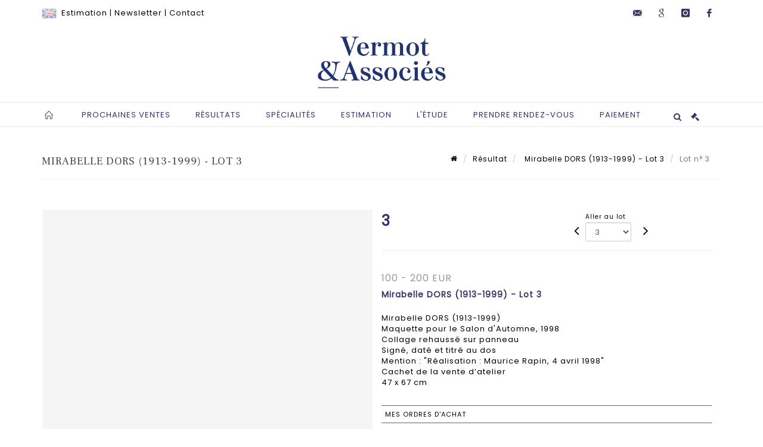

--- FILE ---
content_type: text/html;charset=UTF-8
request_url: https://www.vermotetassocies.com/lot/138157/21476386-mirabelle-dors-19131999-maquet
body_size: 83253
content:
<!doctype html>
<html lang="fr" class="no-js">
<head>
    <meta http-equiv="Content-Type" content="text/html; charset=UTF-8">
    <meta http-equiv="X-UA-Compatible" content="IE=edge,chrome=1">
    <title> Mirabelle DORS (1913-1999) - Lot 3 </title>
    
    
        



    

     
         
         <meta property="og:title" content="Mirabelle DORS (1913-1999) - Lot 3">
     
    
        <meta name="description" content="Toutes les informations sur le lot Mirabelle DORS (1913-1999)
Maquette pour... - Lot 3 - Vermot et Associés"/>
		<meta property="og:description" content="Toutes les informations sur le lot Mirabelle DORS (1913-1999)
Maquette pour... - Lot 3 - Vermot et Associés">
    
	
		<meta name="keywords" content="">
	




<meta name="language" content="fr">


<!-- HREF LANG -->


	
		<link rel="alternate" hreflang="en"
			  href="https://www.vermotetassocies.com/en/lot/138157/21476386-mirabelle-dors-19131999-maquet" />

	
		<link rel="canonical" href="https://www.vermotetassocies.com/lot/138157/21476386-mirabelle-dors-19131999-maquet" />
	
		<link rel="alternate" hreflang="fr"
			  href="https://www.vermotetassocies.com/lot/138157/21476386-mirabelle-dors-19131999-maquet" />




<meta name="viewport" content="width=device-width, initial-scale=1, maximum-scale=1"/>
<meta name="author" content="Vermot et Associ&eacute;s">
<meta name="identifier-url" content="">
<meta name="layout" content="main"/>
<meta property="og:site_name" content="Vermot et Associ&eacute;s">
<meta property="og:locale" content="fr">
<meta property="og:url" content="https://www.vermotetassocies.com/lot/138157/21476386-mirabelle-dors-19131999-maquet"/>
<meta property="og:image" content="https://medias-static-sitescp.zonesecure.org/sitegenerique/351/logos/logo20201215142847 (2)20250220175955.png"/>
<link rel="shortcut icon" href="https://medias-static-sitescp.zonesecure.org/sitegenerique/351/logos/favicon20201215142847.ico" type="image/x-icon">
<link rel="icon" href="https://medias-static-sitescp.zonesecure.org/sitegenerique/351/logos/favicon20201215142847.ico" />

<!-- GoogleFonts    ============================================= -->
<link href="https://fonts.googleapis.com/css?family=Poppins:" rel="stylesheet"><link href="https://fonts.googleapis.com/css?family=Frank+Ruhl+Libre:" rel="stylesheet">
<!-- Stylesheets    ============================================= -->

<link rel="stylesheet" href="/assets/bootstrap-2702cc3efe0973add8272e0853ab03a3.css"/>
<link rel="stylesheet" href="/assets/font-awesome/css/font-awesome.min-84f0e98c247f3592f710ccde278d799c.css"/>
<link rel="stylesheet" href="/assets/style-6f91c0476104ee16f6fea9387a0decc9.css"/>
<link rel="stylesheet" href="/assets/font-icons-2145a7dee7ed7e44ae2f1897272842b8.css"/>
<link rel="stylesheet" href="/assets/icomoon-36189714d365d3d2ad41c87302fc4927.css"/>
<link rel="stylesheet" href="/assets/animate-ca9c031f7663c9e52b815d368f541c0e.css"/>
<link rel="stylesheet" href="/assets/magnific-popup-bd76b2742b05e58017f0fe452a612c2c.css"/>
<link rel="stylesheet" href="/assets/responsive-8fa874eb92fb7932dfb539001ee06bdd.css"/>


<!-- REVOLUTION SLIDER	============================================= -->
<link rel="stylesheet" href="https://cdn.drouot.com/assets?name=revolution_slider/css/layers.css">
<link rel="stylesheet" href="https://cdn.drouot.com/assets?name=revolution_slider/css/settings.css">
<link rel="stylesheet" href="https://cdn.drouot.com/assets?name=revolution_slider/css/navigation.css">


<link rel="stylesheet" href="/assets/jquery_toast/jquery.toast-45c7a0d117e54c9e9a29b32ba06784a8.css"/>
<link rel="stylesheet" href="/assets/cp-088cf35f8f3474c63d77b7860a79b0ee.css"/>
<script type="text/javascript" src="https://cdn.drouot.com/assets?name=cpg/jquery-743584baf8fc09dcd82ba03b2c8d990e.js"></script>

<!--[if lt IE 9]>
    <script src="http://css3-mediaqueries-js.googlecode.com/svn/trunk/css3-mediaqueries.js"></script>
<![endif]-->

<!-- CAROUSEL	============================================= -->
<script type="text/javascript" src="/assets/include/carousel-plugin/owl.carousel.min-58f126a356f7a1eb5ef4de741979f957.js" ></script>

<style type="text/css">
.openseadragon { background-color: #ffffff; border: 1px solid #ffffff; color: #333333; height: 600px; width: 400px; }
/* ******************************** GENERAL OPTIONS ******************************** */
.cpgen-container{
width:100%;margin-left:auto;margin-right:auto;padding-left : 0px ; padding-top : 0px ;padding-right : 0px ; padding-bottom : 0px ;}

/* ******************************** TYPOGRAPHY ******************************** */

    /*  BODY ============== */
    body {color : #000000;text-transform: none;font-family: Poppins, Arial, Helvetica, sans-serif ;/*font-style : ;font-weight : ;*/font-size : 13px;letter-spacing : 1px;}
    body a:link {color : #000000;}
    body a:visited {color : #000000;}
    body a:hover {color : #333366;}

    /*  NAV ============== */
    nav {color : #333366;text-transform: uppercase;font-family: Poppins, Georgia, serif ;/*font-style : ;font-weight : ;*/font-size : 13px;letter-spacing : 1px;}
    nav a:link {color : #333366;}
    nav a:visited {color : #333366;}
    nav a:hover {color : #333366;}

    /*  FOOTER ============== */
    footer {color : #ffffff;text-transform: none;font-family: Poppins, Arial, Helvetica, sans-serif ;/*font-style : ;font-weight : ;*/font-size : 13px;letter-spacing : 1px;}
    footer a:link {color : #ffffff;}
    footer a:visited {color : #ffffff;}
    footer a:hover {color : #ffffff;}

    /*  H1 ============== */
    h1 {color : #333366;text-transform: none;font-family: Frank Ruhl Libre, Arial, Helvetica, sans-serif ;/*font-style : ;font-weight : ;*/font-size : 24px;letter-spacing : 1px;}
    h1 a:link {color : #333366;}
    h1 a:visited {color : #333366;}
    h1 a:hover {color : #000000;}

    /*  H2 ============== */
    h2 {color : #333366;text-transform: uppercase;font-family: Frank Ruhl Libre, Arial, Helvetica, sans-serif ;/*font-style : ;font-weight : ;*/font-size : 16px;letter-spacing : 1px;}
    h2 a:link {color : #333366;}
    h2 a:visited {color : #333366;}
    h2 a:hover {color : #000000;}

    /*  H3 ============== */
    h3 {color : #333366;text-transform: uppercase;font-family: Frank Ruhl Libre, Arial, Helvetica, sans-serif ;/*font-style : ;font-weight : ;*/font-size : 14px;letter-spacing : 1px;}
    h3 a:link {color : #333366;}
    h3 a:visited {color : #333366;}
    h3 a:hover {color : #000000;}

    /*  H4 ============== */
    h4 {color : #333366;text-transform: uppercase;font-family: Frank Ruhl Libre, Arial, Helvetica, sans-serif ;/*font-style : ;font-weight : ;*/font-size : 13px;letter-spacing : 1px;}
    h4 a:link {color : #333366;}
    h4 a:visited {color : #333366;}
    h4 a:hover {color : #000000;}

    /*  H5 ============== */
    h5 {color : #333366;text-transform: uppercase;font-family: Poppins, Arial, Helvetica, sans-serif ;/*font-style : ;font-weight : ;*/font-size : 12px;letter-spacing : 1px;}
    h5 a:link {color : #333366;}
    h5 a:visited {color : #333366;}
    h5 a:hover {color : #000000;}

    /*  H6 ============== */
    h6 {color : #333366;text-transform: none;font-family: Poppins, Arial, Helvetica, sans-serif ;/*font-style : ;font-weight : ;*/font-size : 12px;letter-spacing : 1px;}
    h6 a:link {color : #333366;}
    h6 a:visited {color : #333366;}
    h6 a:hover {color : #000000;}


/* ******************************** LOGO ******************************** */
#cpgenlogo{margin-left : 0px ;margin-top : 0px ;margin-right : 0px ;margin-bottom : 0px ; float: left;}

/* ******************************** HEADER ******************************** */

.cpgen-header {padding-left : 0px ;padding-top : 0px ;
padding-right : 0px ;padding-bottom : 0px ;margin-left : 0px ;margin-top : 0px ;margin-right : 0px ;margin-bottom : 0px ;background-color : #ffffff ;border-top: 0px solid #000000;border-bottom: 0px solid #000000;}


/* ******************************** MENU ******************************** */
#cpgen-menu {background-color : #ffffff;}
#header.sticky-header #primary-menu ul li {padding-left : 0px ;padding-top : 0px ;padding-right : 0px ;padding-bottom : 0px;}
#cpgen-menu li:hover{background:#ffffff;}
#primary-menu {font-weight: normal !important;background-color : #ffffff;float:left;}
#header.sticky-header:not(.static-sticky) #primary-menu > ul > li > a {line-height:40px;}
#header.sticky-header #header-wrap{height: 40px;background-color : #333366;color : #ffffff ;}
#header.sticky-header #header-wrap img{max-height:40px;}
#primary-menu , #primary-menu.style-2 {height: 40px;}
#primary-menu.style-2 > div > ul > li > a{height: 40px;}
.device-sm #header.sticky-style-2 #header-wrap, .device-xs #header.sticky-style-2 #header-wrap, .device-xxs #header.sticky-style-2 #header-wrap{background-color : #ffffff;}
#header.sticky-style-2 #header-wrap, #header.sticky-style-3 #header-wrap, #primary-menu.style-2 > div > ul > li > a {height:40px;line-height:40px}
#primary-menu.style-2 ul ul, #primary-menu.style-2 ul li .mega-menu-content{top:40px}

#primary-menu-trigger {background-color:#ffffff !important;}
#primary-menu-trigger .icon-reorder{color:#333366 !important;}
#header.transparent-header.full-header #primary-menu > ul { border-right-color: rgba(0,0,0,0.1); }
#primary-menu ul {list-style: none;	height:40px;	margin: 0;}
#primary-menu > ul {float: left; }
#primary-menu ul li.mega-menu { position: inherit; }
#primary-menu ul li:first-child { margin-left: 0; }
#primary-menu ul li a {padding-left : 20px ;padding-top : 3px ;padding-right : 20px;padding-bottom : 3px ; height: 40px;line-height: 40px;}
#primary-menu ul li .mega-menu-content {background-color: #ffffff;	border-top: 2px solid #ffffff;}
#primary-menu ul ul{background-color: #ffffff; width:250px;display: none;}
#primary-menu ul ul a {	color: #333366 !important;}
#primary-menu ul ul li:hover > a {background-color: #ffffff !important;color: #000000!important;}
#primary-menu .dropdown hr{color : #000000;}
#primary-menu .container #top-search form input{color: #000000!important;}
#primary-menu .container #top-search form input::placeholder {color:#000000!important;}

/* ******************************** BACKGROUND ******************************** */
body{background-color:#ffffff;background-image: ;background-repeat: ;}


/* ******************************** FOOTER ******************************** */
#footer{padding-left : 0px ;padding-top : 40px ;padding-right : 0px ;padding-bottom : 30px ;margin-left : 0px ;margin-top : 0px ;margin-right : 0px ;margin-bottom : 0px ;border-top: 2px solid #333366;border-bottom: 0px solid #000000 ;background : #333366;color : #ffffff ; }
#footer a{#ffffff ;}



/* ******************************** SOCIAL ******************************** */
.cpgen-header .cpgen-social {font-size:;color:;}
.cpgen-footer .cpgen-social {font-size:;color:;}

#primary-menu ul li .mega-menu-content  {width: 100% !important; }
</style>
<link rel="stylesheet" href="https://medias-static-sitescp.zonesecure.org/sitegenerique/351/css/cssFile20251204121856.css" type="text/css" />

<script type="text/javascript" src="https://cdn.drouot.com/assets?name=cpg/cookiechoices-abc20e1381d834f5f6bf5378262b9b5c.js"></script>
<script>
    window.dataLayer = window.dataLayer || [];
    function gtag(){dataLayer.push(arguments);}

    gtag('consent', 'default', {
        'ad_storage': 'denied',
        'ad_user_data': 'denied',
        'ad_personalization': 'denied',
        'analytics_storage': 'denied'
    });
</script>

    <!-- Google tag (gtag.js) -->
        <script async src="https://www.googletagmanager.com/gtag/js?id=G-SPTKGFSMBW"></script>
        <script>
            if (!isTrackingActivated()) {
                window['ga-disable-G-SPTKGFSMBW'] = true;
            } else {
                gtag('js', new Date());
                gtag('config', 'G-SPTKGFSMBW');
                updateGtagConsent('granted');
            }
        </script>
    <!-- End Google tag (gtag.js) -->




    <link rel="stylesheet" href="https://cdnjs.cloudflare.com/ajax/libs/font-awesome/6.5.0/css/all.min.css">


    
    <script src="https://cdn.jsdelivr.net/npm/vanilla-lazyload@17.1.2/dist/lazyload.min.js"></script>

</head>
<body class="fr">



<div class="cpgen-container">
    
    <div class="cpgen-header">
        
            <div id="top-bar">
    <div class="container clearfix">
        <div class="col_half nobottommargin flags">
            <div class="top-links">
                
    
        <a href="/en/lot/138157/21476386-mirabelle-dors-19131999-maquet" class="languegb">
            <img src="/assets/flags/gb-91583bd9501e5849846045852a312edf.png" />
        </a>
    

    


                 <a href="/estimation-en-ligne" target="_self">Estimation</a> | <a href="/newsletter" target="_self">Newsletter</a> | <a href="/presentation" target="_self">Contact</a>
            </div>
        </div>

        <div class="col_half fright  nobottommargin social">
            <div id="top-social">
                <ul>
    

    

        
            <li><a href="mailto:info@vermotetassocies.com"
                   class="si-email3"><span class="ts-icon"><i class="icon-email3"></i>

                </span><span class="ts-text">info@vermotetassocies.com</span></a>
            </li>
    

    

    

        

            <li><a target="_blank"
                   href="https://business.google.com/dashboard/l/00246277313368498871"
                   class="si-google"><span class="ts-icon"><i class="icon-google"></i>
                </span><span class="ts-text">google</span></a></li>

        
    

    

        

            <li><a target="_blank"
                   href="https://www.instagram.com/vermot_et_associes/"
                   class="si-instagram"><span class="ts-icon"><i class="icon-instagram"></i>
                </span><span class="ts-text">instagram</span></a></li>

        
    

    

    

    

        

            <li><a target="_blank"
                   href="https://fr-fr.facebook.com/vermotdepas/"
                   class="si-facebook"><span class="ts-icon"><i class="icon-facebook"></i>
                </span><span class="ts-text">facebook</span></a></li>

        
    

    

    

</ul>
            </div>
        </div>
    </div>
</div>
<header id="header" class="header5 sticky-style-2">
    <div class="container clearfix">
        <div id="primary-menu-trigger"><i class="icon-reorder"></i></div>
        <div id="cpgenlogo">
             <!-- Logo  ============================================= -->
            <div id="logo" class="divcenter">
                <a href="/"
                   class="standard-logo"
                   data-dark-logo="https://medias-static-sitescp.zonesecure.org/sitegenerique/351/logos/logo20201215142847 (2)20250220175955.png">
                    <img style="" src="https://medias-static-sitescp.zonesecure.org/sitegenerique/351/logos/logo20201215142847 (2)20250220175955.png" class="divcenter" alt="Vermot et Associés">
                </a>
                <a href="/"
                   class="retina-logo"
                   data-dark-logo="https://medias-static-sitescp.zonesecure.org/sitegenerique/351/logos/logo20201215142847 (2)20250220175955.png">
                    <img src="https://medias-static-sitescp.zonesecure.org/sitegenerique/351/logos/logo20201215142847 (2)20250220175955.png" class="divcenter" alt="Vermot et Associés">
                </a>
            </div>
        </div>
     </div>
    <div id="cpgen-menu">
        <div id="header-wrap">
                <nav id="primary-menu" class="style-2">
    <div class="container clearfix">
        <ul>

    <li>
        
            <a href="/" >
                <div>
                    <i class='icon-line2-home'></i>
                </div>
            </a>
        
        
    </li>

    <li>
        
            <a href="/ventes-futures" >
                <div>
                    Prochaines ventes
                </div>
            </a>
        
        
            <ul>
                

    <li>
        
            <a href="/ventes-futures" >
                <div>
                    Toutes nos ventes à venir
                </div>
            </a>
        
        
    </li>

    <li>
        
            <a href="/ventes-live" >
                <div>
                    Ventes Live
                </div>
            </a>
        
        
    </li>

    <li>
        
            <a href="/ventes-online" >
                <div>
                    Ventes Online
                </div>
            </a>
        
        
    </li>

    <li>
        
            <a href="/newsletter" >
                <div>
                    Newsletter
                </div>
            </a>
        
        
    </li>

            </ul>
        
    </li>

    <li>
        
            <a href="" >
                <div>
                    Résultats
                </div>
            </a>
        
        
            <ul>
                

    <li>
        
            <a href="/ventes-passees" >
                <div>
                    Tous les résultats
                </div>
            </a>
        
        
    </li>

    <li>
        
            <a href="/resultats-live" >
                <div>
                    Résultats Live
                </div>
            </a>
        
        
    </li>

    <li>
        
            <a href="/resultats-online" >
                <div>
                    Résultats Online
                </div>
            </a>
        
        
    </li>

            </ul>
        
    </li>

    <li>
        
            <a href="/specialites" >
                <div>
                    Spécialités
                </div>
            </a>
        
        
    </li>

    <li>
        
            <a href="/estimation-en-ligne" >
                <div>
                    Estimation
                </div>
            </a>
        
        
    </li>

    <li>
        
            <a href="#" >
                <div>
                    L'étude
                </div>
            </a>
        
        
            <ul>
                

    <li>
        
            <a href="/presentation" >
                <div>
                    Présentation & Contacts
                </div>
            </a>
        
        
    </li>

    <li>
        
            <a href="/equipe" >
                <div>
                    L'équipe
                </div>
            </a>
        
        
    </li>

    <li>
        
            <a href="/actualites" >
                <div>
                    Actualités
                </div>
            </a>
        
        
    </li>

    <li>
        
            <a href="/acheter" >
                <div>
                    Acheter aux enchères
                </div>
            </a>
        
        
    </li>

    <li>
        
            <a href="/vendre" >
                <div>
                    Vendre aux enchères
                </div>
            </a>
        
        
    </li>

    <li>
        
            <a href="/expertise" >
                <div>
                    Expertise
                </div>
            </a>
        
        
    </li>

            </ul>
        
    </li>

    <li>
        
            <a href="https://calendly.com/vermotetassocies" target='_blank'>
                <div>
                    Prendre rendez-vous
                </div>
            </a>
        
        
    </li>

    <li>
        
            <a href="#" >
                <div>
                    Paiement
                </div>
            </a>
        
        
            <ul>
                

    <li>
        
            <a href="/paiement-en-ligne" >
                <div>
                    Paiement en ligne
                </div>
            </a>
        
        
    </li>

    <li>
        
            <a href="/depot-avance-en-ligne" >
                <div>
                    Caution
                </div>
            </a>
        
        
    </li>

            </ul>
        
    </li>
</ul>
            
<div id="top-cart">
    <a href="#" id="top-cart-trigger">
        <i class="icon-legal"></i>
    </a>
    <div class="top-cart-content" id="top-cart-content">
        <div class="top-cart-title">
            <p>Ordres d'achats </p>
        </div>
        <div class="top-cart-items" id="top-cart-items">
            <template id="cart-item-list">
                <div class="top-cart-item clearfix">
                    <div class="top-cart-item-desc">
                        <a href="/null/null"></a>
                        <span class="top-cart-item-price"></span>
                        <span class="top-cart-item-price"></span>
                    </div>
                </div>
            </template>
        </div>
    </div>
</div><!-- #top-cart end -->

<script type="text/javascript">
    function getQueryVariable(variable) {
        let query = window.location.search.substring(1);
        let vars = query.split('&');
        for (let i = 0; i < vars.length; i++) {
            let pair = vars[i].split("=");
            if (pair[0] === variable) {return pair[1];}
        }
        return false;
    }
    $(document).ready(function() {
        panierSize = 0;
        if (window.localStorage.getItem("panier") !== null && window.localStorage.getItem("panier") !== '') {
            panier = getPanier();
            panierSize = Object.keys(panier.lots).length;
        }
        if (window.location.search.indexOf("okLots") !== -1) {
            let lotIds = getQueryVariable("okLots").split(",");
            for (let i in lotIds) {
                deleteOrdre(lotIds[i]);
            }
            panierSize = Object.keys(panier.lots).length;
        }
        if (panierSize > 0) {
            $.toast({
                icon: 'info',
                text : "<p class=''>N'oubliez pas de valider définitivement vos ordres d'achat dans votre <a href='/ordre'>panier</a>.</p>",
                allowToastClose: true,
                showHideTransition : 'slide',  // It can be plain, fade or slide
                hideAfter : false,             // `false` to make it sticky or time in miliseconds to hide after
                stack : 2,                     // `false` to show one stack at a time count showing the number of toasts that can be shown at once
                textAlign : 'left',            // Alignment of text i.e. left, right, center
                position : 'top-right'       // bottom-left or bottom-right or bottom-center or top-left or top-right or top-center or mid-center or an object representing the left, right, top, bottom values to position the toast on page
            })
            Object.keys(panier.lots).forEach(function (lotId) {
                let t = document.querySelector('#cart-item-list');
                let a = t.content.querySelectorAll("a");
                a[0].textContent = "lot n° "+panier.lots[lotId].n;
                let s = t.content.querySelectorAll("span");
                s[0].textContent = panier.lots[lotId].d;
                if (panier.lots[lotId].m === -1) {
                    s[1].textContent = 'Enchère Téléphone';
                } else {
                    s[1].textContent = panier.lots[lotId].m + ' ' + panier.lots[lotId].c;
                }

                let x = document.getElementById("top-cart-items");
                let clone = document.importNode(t.content, true);
                x.appendChild(clone)
            })

            let panierSizeSpan = document.createElement("span");
            panierSizeSpan.textContent = window.panierSize.toString();
            document.getElementById("top-cart-trigger").appendChild(panierSizeSpan);

            let btnPanier = document.createElement("a");
            btnPanier.rel = "nofollow";
            btnPanier.className = "button button-3d button-small nomargin fright";
            btnPanier.textContent = 'Envoyer mes ordres';
            btnPanier.href = '/null/null';
            let btnPanierDiv = document.createElement("div");
            btnPanierDiv.className = "top-cart-action clearfix";
            btnPanierDiv.appendChild(btnPanier);

            document.getElementById("top-cart-content").appendChild(btnPanierDiv);
        } else {
            let panierList = document.createElement("p");
            panierList.textContent = "Votre liste d'ordre est vide, naviguez dans le catalogue pour ajouter vos ordres.";
            document.getElementById("top-cart-items").appendChild(panierList);
        }

    });
</script>

            
                <div id="top-search">
                    <a href="#" id="top-search-trigger"><i class="icon-search3"></i><i class="icon-line-cross"></i></a>
                    <form action="/recherche" method="get">
                        <input type="text" name="query" class="form-control" value="" placeholder="Recherchez un lot, un artiste">
                        <input type="submit" class="loupe" id="AccueilBtChercher" value="">
                    </form>
                </div>
            
    </div>
</nav>
            </div>
        </div>
</header>

        
    </div>

    <div class="container">
        
        
            <div class="clear"></div>

<div class="basic layoutsPage">
    <div class="layoutsExemple col-md-12">
        
<section id="page-title" class="page-title-mini page-title-nobg">
    <div class="clearfix">
        <h1>
            Mirabelle DORS (1913-1999) - Lot 3
        </h1>
        <ol class="breadcrumb">
            <li><a href='/'>
                <icon class='icon-home2'></icon>
            </a></li>
            <li><a href='/ventes-passees'>Résultat</a>
            </li>
            <li><a href="/catalogue/138157-ateliers-mirabelle-dors-et-maurice-rapin-camarades-amoureux">
                Mirabelle DORS (1913-1999) - Lot 3
            </a></li>
            <li class="active">Lot n° 3&nbsp;</li>
        </ol>
    </div>
</section>
<section id="content">
    <div class="detailLot content-wrap Vente138157 Etude1351 Etude2">
            <div class="single-product">
                <div class="product">
                    <div class="col-xs-12 col-md-6 product-img noPaddingLeft">
                        
                            
<script type="text/javascript" src="https://cdn.drouot.com/assets?name=openseadragon/openseadragon.min.js"></script>
<div class="col-xs-12 padding0">
    <div id="zoomImage" class="openseadragon">
        <div id="toolbarDiv"></div>
        
            <a id="previous"><i class="fa fa-angle-up"></i></a>
            <a id="next"><i class="fa fa-angle-down"></i></a>
        
        <script type="text/javascript">
            var viewer = OpenSeadragon({
                        id:            "zoomImage",
                        prefixUrl:     "https://cdn.drouot.com/assets?name=openseadragon/images/",
                        showNavigator:  true,
                        toolbar:       "toolbarDiv",
                        nextButton:     "next",
                        previousButton: "previous",
                        autoHideControls: false,
                        maxZoomPixelRatio: 3,
                        minZoomPixelRatio: 0.5,
                        navigatorSizeRatio: 0.12,
                        controlsFadeDelay: 0,
                        controlsFadeLength: 500,
                        showReferenceStrip: false,
                        animationTime: 0.8,
                        imageSmoothingEnabled: true,
                    });
                    $(document).ready(function() {
//                        setTimeout( function(){
//                                   innerHTML2 = $(".intercom-launcher-discovery-frame").contents().find("html").html();
//                                   innerHTML = $('.intercom-launcher-frame').contents().find("html").html();
//                                   innerHTML3 = $("#intercom-frame").contents().find("html").html();
//                               }, 3000);
                        var tiles = [
                            
                            {
                                tileSource : {
                                    type: 'image',
                                    url:  'https://cdn.drouot.com/d/image/lot?size=fullHD&path=351/138157/bcc65c1dcb81cadf482e9fc1018daf61',
                                    crossOriginPolicy: 'Anonymous',
                                    ajaxWithCredentials: false,
                                },
                            },
                            
                            {
                                tileSource : {
                                    type: 'image',
                                    url:  'https://cdn.drouot.com/d/image/lot?size=fullHD&path=351/138157/32a1c198478c2b451f4621a9a5c2fd92',
                                    crossOriginPolicy: 'Anonymous',
                                    ajaxWithCredentials: false,
                                },
                            },
                            
                        ];
                        var tile = 0;
                        var length = tiles.length - 2;
                        viewer.addTiledImage(tiles[0]); //init sur la première image
                        $(".thumbPreview").click(function() { //quand on clique ça change l'image
                            tile = parseInt($(this).data("thumb-index"));
                            viewer.close();
                            viewer.addTiledImage(tiles[parseInt($(this).data("thumb-index"))]);
                        });
                        var container = $('div.image-container');
                        $("#next").click(function() {
                            if (tile <= length) {
                                tile++;
                            } else {
                                tile = 0;
                            }
                            viewer.close();
                            viewer.addTiledImage(tiles[tile]);
                            scrollTo=$("#thumbImage-"+tile);
                            container.animate({
                                scrollTop: scrollTo.offset().top - container.offset().top + container.scrollTop()
                            })
                        });
                        $("#previous").click(function() {
                            if (tile === 0) {
                                tile = length + 1;
                            } else {
                                tile--;
                            }
                            viewer.close();
                            viewer.addTiledImage(tiles[tile]);
                            scrollTo=$("#thumbImage-"+tile);
                            container.animate({
                                scrollTop: scrollTo.offset().top - container.offset().top + container.scrollTop()
                            })
                        });
        });

    </script>
        <noscript>
            
                
                <img src="https://cdn.drouot.com/d/image/lot?size=phare&path=351/138157/bcc65c1dcb81cadf482e9fc1018daf61" alt="Mirabelle DORS (1913-1999)
Maquette pour le Salon d&#39;Automne, 1998
Collage rehauss&eacute;..."/>
            
                
                <img src="https://cdn.drouot.com/d/image/lot?size=phare&path=351/138157/32a1c198478c2b451f4621a9a5c2fd92" alt="Mirabelle DORS (1913-1999)
Maquette pour le Salon d&#39;Automne, 1998
Collage rehauss&eacute;..."/>
            
        </noscript>
    </div>
</div>

<div class="clear"></div>
<div class="col-xs-12 noPaddingLeft thumbBlocmaster">
    
        
            <div class="col-xs-12 thumbBloc padding0">
                <div class="image-container">
                    
                        <div class="thumbPreview" data-thumb-index="0" id="thumbImage-0" style="
                        background: url('https://cdn.drouot.com/d/image/lot?size=small&path=351/138157/bcc65c1dcb81cadf482e9fc1018daf61');
                        background-repeat: no-repeat;
                        background-size: cover;
                        background-position:center center;
                        ">
                        </div>
                    
                        <div class="thumbPreview" data-thumb-index="1" id="thumbImage-1" style="
                        background: url('https://cdn.drouot.com/d/image/lot?size=small&path=351/138157/32a1c198478c2b451f4621a9a5c2fd92');
                        background-repeat: no-repeat;
                        background-size: cover;
                        background-position:center center;
                        ">
                        </div>
                    
                </div>
            </div>
        
    
</div>
                        
                    </div>

                    <div class="col-xs-12 col-md-6 product-desc">
                        <div class="fiche_numero_lot">
                            <span class="fiche_lot_label">Lot</span> <span class="fiche_lot_labelnum">n°</span> <span class="fiche_lot_num">3</span>
                        </div>
                        <div class="col-md-5 padding0 floatRight">
                            
<div class="lot_navigation">
    <div class="lot_prec_suiv">
        <span class="lot_precedent col-xs-1 padding0" onclick="javascript:jQuery('#preview-form').submit()">
            
                <form id="preview-form" method="post" action="/action/goToLot?id=21476385" style="display: inline-block;margin-top: 7px;">
                    <input type="hidden" name="cpId" value="351"/>
                    <input type="hidden" name="venteId" value="138157"/>
                    <input type="hidden" name="newLang" value="fr"/>
                    <i class="icon-angle-left" style="font-size:24px;cursor:pointer;"></i>
                </form>
            
        </span>
        <span class="lot_combo col-xs-6 col-md-5 padding0 alignCenter">
            <span class="info_cache font10 alignCenter">Aller au lot</span>
            <form id="combo-form" class="form-group"
                  action="/action/goToLot"
                  method="post"
                  style="display: inline-block;">
                <input type="hidden" name="cpId" value="351"/>
                <input type="hidden" name="venteId" value="138157"/>
                <input type="hidden" name="newLang" value="fr"/>
                <select id="combo-num" class="form-control" name="id" style="height:32px; width:auto; font-size: 12px; min-width:75px; " onchange="this.form.submit()" >
<option value="21476384" >1</option>
<option value="21476385" >2</option>
<option value="21476386" selected="selected" >3</option>
<option value="21476387" >4</option>
<option value="21476388" >5</option>
<option value="21476389" >6</option>
<option value="21476390" >7</option>
<option value="21476391" >8</option>
<option value="21476392" >9</option>
<option value="21476393" >10</option>
<option value="21476394" >11</option>
<option value="21476395" >12</option>
<option value="21476396" >13</option>
<option value="21476397" >14</option>
<option value="21476398" >15</option>
<option value="21476399" >16</option>
<option value="21476400" >17</option>
<option value="21476401" >18</option>
<option value="21476402" >19</option>
<option value="21476403" >20</option>
<option value="21476404" >21</option>
<option value="21476405" >22</option>
<option value="21476406" >23</option>
<option value="21476407" >24</option>
<option value="21476408" >25</option>
<option value="21476409" >26</option>
<option value="21476410" >27</option>
<option value="21476411" >28</option>
<option value="21476412" >29</option>
<option value="21476413" >30</option>
<option value="21476414" >31</option>
<option value="21476415" >32</option>
<option value="21476416" >33</option>
<option value="21476417" >34</option>
<option value="21476418" >35</option>
<option value="21476419" >36</option>
<option value="21476420" >37</option>
<option value="21476421" >38</option>
<option value="21476422" >39</option>
<option value="21476423" >40</option>
<option value="21476424" >41</option>
<option value="21476425" >42</option>
<option value="21476426" >43</option>
<option value="21476427" >44</option>
<option value="21476428" >45</option>
<option value="21476429" >46</option>
<option value="21476430" >47</option>
<option value="21476431" >48</option>
<option value="21476432" >49</option>
<option value="21476433" >50</option>
<option value="21476434" >51</option>
<option value="21476435" >52</option>
<option value="21476436" >53</option>
<option value="21476437" >54</option>
<option value="21476438" >55</option>
<option value="21476439" >56</option>
<option value="21476440" >57</option>
<option value="21476441" >58</option>
<option value="21476442" >59</option>
<option value="21476443" >60</option>
<option value="21476444" >61</option>
<option value="21476445" >62</option>
<option value="21476446" >63</option>
<option value="21476447" >64</option>
<option value="21476448" >65</option>
<option value="21476449" >66</option>
<option value="21476450" >67</option>
<option value="21476451" >68</option>
<option value="21476452" >69</option>
<option value="21476453" >70</option>
<option value="21476454" >71</option>
<option value="21476455" >72</option>
<option value="21476456" >73</option>
<option value="21476457" >74</option>
<option value="21476458" >75</option>
<option value="21476459" >76</option>
<option value="21476460" >77</option>
<option value="21476461" >78</option>
<option value="21476462" >79</option>
<option value="22105694" >80-1</option>
<option value="21476463" >80</option>
<option value="21476464" >81</option>
<option value="21476465" >82</option>
<option value="21476466" >83</option>
<option value="21476467" >84</option>
<option value="21476468" >85</option>
<option value="21476469" >86</option>
<option value="21476470" >87</option>
<option value="21476471" >88</option>
<option value="21476472" >89</option>
<option value="21476473" >90</option>
<option value="21476474" >91</option>
<option value="21476475" >92</option>
<option value="21476476" >93</option>
<option value="21476477" >94</option>
<option value="21476478" >95</option>
<option value="21476479" >96</option>
<option value="21476480" >97</option>
<option value="21476481" >98</option>
<option value="21476482" >99</option>
<option value="21476483" >100</option>
<option value="21476484" >101</option>
<option value="21476485" >102</option>
<option value="21476486" >103</option>
<option value="21476487" >104</option>
<option value="21476488" >105</option>
<option value="21476489" >106</option>
<option value="21476490" >107</option>
<option value="21476491" >108</option>
<option value="21476492" >109</option>
<option value="21476493" >110</option>
<option value="21476494" >111</option>
<option value="21476495" >112</option>
<option value="21476496" >113</option>
<option value="21476497" >114</option>
<option value="21476498" >115</option>
<option value="21476499" >116</option>
<option value="21476500" >117</option>
<option value="21476501" >118</option>
<option value="21476502" >119</option>
<option value="21476503" >120</option>
<option value="21476504" >121</option>
<option value="21476505" >122</option>
<option value="21476506" >123</option>
<option value="21476507" >124</option>
<option value="21476508" >125</option>
<option value="21476509" >126</option>
<option value="21476510" >127</option>
<option value="21476511" >128</option>
<option value="21476512" >129</option>
<option value="21476513" >130</option>
<option value="21476514" >131</option>
<option value="21476515" >132</option>
<option value="21476516" >133</option>
<option value="21476517" >134</option>
<option value="21476518" >135</option>
<option value="21476519" >136</option>
<option value="21476520" >137</option>
<option value="21476521" >138</option>
<option value="21476522" >139</option>
<option value="21476523" >140</option>
<option value="21476524" >141</option>
<option value="21476525" >142</option>
<option value="22111508" >142-1</option>
<option value="21476526" >143</option>
<option value="21476527" >144</option>
<option value="21476528" >145</option>
<option value="21476529" >146</option>
<option value="21476530" >147</option>
<option value="21476531" >148</option>
<option value="21476532" >149</option>
<option value="21476533" >150</option>
<option value="21476534" >151</option>
<option value="21476535" >152</option>
<option value="21476536" >153</option>
<option value="21476537" >154</option>
<option value="21476538" >155</option>
<option value="21476539" >156</option>
<option value="21476540" >157</option>
<option value="21476541" >158</option>
<option value="21476542" >159</option>
<option value="21476543" >160</option>
<option value="21476544" >161</option>
<option value="21476545" >162</option>
<option value="21476546" >163</option>
<option value="21476547" >164</option>
<option value="21476548" >165</option>
<option value="21476549" >166</option>
<option value="21476550" >167</option>
<option value="21476551" >168</option>
<option value="21476552" >169</option>
<option value="21476553" >170</option>
<option value="21476554" >171</option>
<option value="21476555" >172</option>
<option value="21476556" >173</option>
<option value="21476557" >174</option>
<option value="21476558" >175</option>
<option value="21476559" >176</option>
<option value="21476560" >177</option>
<option value="21476561" >178</option>
<option value="21476562" >179</option>
<option value="21476563" >180</option>
<option value="21476564" >181</option>
<option value="21476565" >182</option>
<option value="21476566" >183</option>
<option value="21476567" >184</option>
<option value="22105695" >184-1</option>
<option value="22105696" >185-1</option>
<option value="21476568" >185</option>
<option value="22105697" >186-1</option>
<option value="21476569" >186</option>
<option value="21476570" >187</option>
<option value="21476571" >188</option>
<option value="21476572" >189</option>
<option value="21476573" >190</option>
<option value="21476574" >191</option>
<option value="21476575" >192</option>
<option value="21476576" >193</option>
<option value="21476577" >194</option>
<option value="21476578" >195</option>
<option value="21476579" >196</option>
<option value="21476580" >197</option>
<option value="21476581" >198</option>
<option value="21476582" >199</option>
<option value="21476583" >200</option>
<option value="21476584" >201</option>
<option value="21476585" >202</option>
<option value="21476586" >203</option>
<option value="21476587" >204</option>
<option value="21476588" >205</option>
<option value="21476589" >206</option>
<option value="21476590" >207</option>
<option value="21476591" >208</option>
<option value="21476592" >209</option>
<option value="21476593" >210</option>
<option value="21476594" >211</option>
<option value="21476595" >212</option>
<option value="21476596" >213</option>
<option value="21476597" >214</option>
<option value="21476598" >215</option>
<option value="21476599" >216</option>
<option value="21476600" >217</option>
<option value="21476601" >218</option>
<option value="21476602" >219</option>
<option value="21476603" >220</option>
</select>

            </form>
        </span>
        <span class="lot_suivant col-xs-1 noPaddingRight noPaddingLeft" onclick="javascript:jQuery('#next-form').submit()">
            
                <form id="next-form" method="post" action="/action/goToLot?id=21476387" style="display: inline-block; margin-top: 7px;">
                    <i class="icon-angle-right" style="font-size:24px;cursor: pointer;"></i>
                    <input type="hidden" name="cpId" value="351"/>
                    <input type="hidden" name="venteId" value="138157"/>
                    <input type="hidden" name="newLang" value="fr"/>
                </form>
            
        </span>
    </div>
</div>
                        </div>

                        <div class="line"></div>
                        
                            <div class="estimLabelAff4">Estimation :</div>
                            <div class="estimAff4">
                                
                                    100 - 200
                                
                                EUR
                            </div>
                        

                        
                        <div class="fiche_ordre_achat">
                            
                        </div>
                        

                        <div class="fiche_titre_lot">
                            Mirabelle DORS (1913-1999) - Lot 3
                        </div>

                        <div class="fiche_lot_description" id="lotDesc-21476386">Mirabelle DORS (1913-1999)
Maquette pour le Salon d'Automne, 1998
Collage rehaussé sur panneau
Signé, daté et titré au dos
Mention : "Réalisation : Maurice Rapin, 4 avril 1998"
Cachet de la vente d’atelier
47 x 67 cm</div>
                        
                        <div id="description-modal" class="modal fade bs-example-modal-lg" tabindex="-1" role="dialog" aria-labelledby="description-modal">
    <div class="modal-dialog modal-lg" role="document">
        <div class="modal-content">
            <div class="modal-header">
                <button type="button" class="close" data-dismiss="modal" aria-hidden="true">&times;</button>
                <h4 class="modal-title">
                    Informations sur la vente - ATELIERS MIRABELLE DORS ET MAURICE RAPIN - CAMARADES AMOUREUX, FONDATEURS DE LA FIGURATION CRITIQUE
                </h4>
            </div>

            <div class="modal-body">
                <div class="te">
                    <p>EXPOSITION</p><ul><li>Jeudi 22 juin de 11h à 18h et Le matin de la vente de 10h30 à 12h30</li></ul><p><br></p><p>EXPERT</p><p>Madame Virginie JOURNIAC</p><p>RETRAITS </p><p>Retrait des lots à l'étude à compter du lundi 26 juin, uniquement sur rendez-vous confirmé pris via emma@vermotetassocies.com</p><p>TRANSPORTS ET EXPEDITIONS&nbsp;</p><p>BAOPLUS (France, Europe et Monde)</p><p>+33 (0)1 84 17 20 67</p><p><a href="https://www.crait-muller.com/vente/www.baoplus.fr" target="_blank" style="color: rgb(0, 0, 0);">www.baoplus.fr</a>&nbsp;</p><p><a href="mailto:baoplus@12plus.fr" target="_blank" style="color: rgb(0, 0, 0);">baoplus@12plus.fr</a></p><p>HELLOTHEPACKENGERS (France, Europe et Monde)</p><p>+33 (0)6 37 42 28 65</p><p><a href="mailto:hello@thepackengers.com" target="_blank" style="color: rgb(0, 0, 0);">hello@thepackengers.com</a></p><p>Ou tout autre transporteur de votre choix.</p><p><br></p><p class="ql-align-center"><strong style="font-size: 18px;">Maurice Rapin et Mirabelle Dors&nbsp;- Camarades amoureux</strong></p><p class="ql-align-center"><br></p><p class="ql-align-justify">&nbsp;&nbsp;&nbsp;&nbsp;&nbsp;&nbsp;&nbsp;&nbsp;&nbsp;&nbsp;&nbsp;&nbsp;15 février 2000… Maurice écrit, trois mois après la perte de son épouse&nbsp;Mirabelle :</p><p class="ql-align-justify">&nbsp;«&nbsp;<em>En dépit de 46 années de vie commune, Mirabelle Dors m’apparaît aussi mystérieuse qu’au jour de notre rencontre et son art se pare toujours à mes yeux des prestiges énigmatiques qui me subjuguèrent lorsque je découvris cette création d’une originalité sans pareille. On comprendra que je fis tout pour apporter à Mirabelle Dors, avec la sécurité matérielle, un climat de franche camaraderie, propice à son travail. Car Mirabelle Dors accordait un grand prix à l’action collective et c’est le Salon Figuration critique, à son apogée, qui lui donna, sans doute, le sentiment d’une réussite exceptionnelle</em>.&nbsp;»</p><p>&nbsp;&nbsp;&nbsp;&nbsp;&nbsp;&nbsp;&nbsp;&nbsp;&nbsp;&nbsp;&nbsp;&nbsp;Mystérieuse Mirabelle.&nbsp;La confusion régnait sur son année de naissance – généralement donnée en 1913 – et même sur son identité à l’état civil&nbsp;!&nbsp;Le comble est que son année de décès est aussi sujette à erreur&nbsp;: les catalogues de vente indiquent souvent 1991 alors qu’elle est décédée en 1999.&nbsp;</p><p class="ql-align-justify">&nbsp;&nbsp;&nbsp;&nbsp;&nbsp;&nbsp;&nbsp;&nbsp;&nbsp;&nbsp;&nbsp;&nbsp;Ce qui est sûr c’est qu’elle arrive de Moldavie en France en 1952 avec le poète roumain Ghérasim Luca, son compagnon d’alors. Accueillie à Paris par André Breton, elle réside dans un premier temps à Montmartre. Son prénom français serait un surnom qui viendrait de sa peau couleur mirabelle tandis que son nom d’artiste lui aurait été trouvé par Breton qui aimait s’exercer sur elle à des séances d’hypnose, en prononçant cette injonction&nbsp;: « dors Mirabelle, dors&nbsp;!&nbsp;».&nbsp;</p><p class="ql-align-justify">&nbsp;&nbsp;&nbsp;&nbsp;&nbsp;&nbsp;&nbsp;&nbsp;&nbsp;&nbsp;&nbsp;&nbsp;Elle rencontre Maurice Rapin au début des années 50 et l’épouse en 1954 malgré l’hostilité de sa belle-famille qui juge choquante leur différence d’âge. C’est à Vélizy-Villacoublay que le couple s’installe, dans une maison toute peinte en vert. Son art, elle le dédie "<em>À Maurice, pour Maurice, avec Maurice</em>", mention qu’elle porte pour la postérité au dos de l’œuvre&nbsp;<em>Une Terre d’attente</em>&nbsp;(1994) présentée dans notre vente. En sa compagnie, elle crée sans relâche des masques étranges, des totems, des poupées, des chimères et des «&nbsp;populations d’images&nbsp;». C’est une mécanique surréaliste, répétitive et «&nbsp;populaire&nbsp;», inscrite dans le monde. Mirabelle et Maurice ne vivaient pas dans l’isolement des peintres contestataires. L’action collective était leur dada… Les groupes&nbsp;<em>Jeune Peinture</em>&nbsp;et&nbsp;<em>Figuration critique</em>&nbsp;qu’elle anime se veulent résolument hors des circuits officiels.</p><p class="ql-align-justify">&nbsp;&nbsp;&nbsp;&nbsp;&nbsp;&nbsp;&nbsp;&nbsp;&nbsp;&nbsp;&nbsp;&nbsp;Paradoxale Mirabelle, engagée et frondeuse, féministe acharnée et pourtant indéfectiblement liée à un homme, à la personnalité quelque peu dominante, qui lui «&nbsp;<em>apporte la sécurité matérielle</em>&nbsp;». Plus âgée, elle décède avant Maurice, en novembre 1999. André Breton lui aurait-t-il commandé, depuis l’au-delà&nbsp;:&nbsp;&nbsp;«&nbsp;<em>Dors, Mirabelle, dors… pour l’éternité</em>&nbsp;»&nbsp;? Ultime pirouette, on ne sait pas où elle est enterrée&nbsp;: d’après les recherches d’Etienne Ruhaud, elle ne partagerait pas le caveau de son époux, division 6 du petit cimetière de Bercy où lui repose… Au jeu des cadavres exquis, Mirabelle – née on ne sait où, on ne sait quand – fait même tombe à part&nbsp;!</p><p class="ql-align-justify">&nbsp;&nbsp;&nbsp;&nbsp;&nbsp;&nbsp;&nbsp;&nbsp;&nbsp;&nbsp;&nbsp;&nbsp;</p>
                </div>
            </div>

            <div class="modal-footer">
                <button type="button" class="btn btn-default" data-dismiss="modal">
                    Fermer
                </button>
            </div>
        </div>
    </div>
</div>
                        <div id="conditions-modal" class="modal fade bs-example-modal-lg" tabindex="-1" role="dialog" aria-labelledby="conditions-modal">
    <div class="modal-dialog modal-lg" role="document">
        <div class="modal-content">
            <div class="modal-header">
                <button type="button" class="close" data-dismiss="modal" aria-hidden="true">&times;</button>
                <h4 class="modal-title">
                    Conditions de vente - ATELIERS MIRABELLE DORS ET MAURICE RAPIN - CAMARADES AMOUREUX, FONDATEURS DE LA FIGURATION CRITIQUE
                </h4>
            </div>

            <div class="modal-body">
                <div class="te">
                    <p><strong>LA VENTE ET LES BIENS MIS EN VENTE&nbsp;</strong></p><p class="ql-align-justify"><br></p><p class="ql-align-justify">Les ventes organisées par la société́ de vente volontaire de meubles aux enchères publiques Vermot et Associes sont régies par les lois du 10 juillet 2000 et du 20 juillet 2011 et uniquement régies par le droit français. La société́ Vermot et Associés est mandataire du vendeur. Les ventes sont faites au comptant, en euros et en français.&nbsp;</p><p class="ql-align-justify">L’adjudicataire est le plus offrant et le dernier enchérisseur et doit indiquer ses nom et adresse à l’employé́ de la maison le lui demandant. Les enchérisseurs sont réputés agir en leur nom et pour leur propre compte, sauf convention contraire passée par écrit avant la vente avec l’OVV. Les biens mis en vente sont vendus en l’état, avec leurs imperfections ou défauts. Une exposition préalable aura permis aux acheteurs de les examiner.&nbsp;</p><p class="ql-align-justify">Aucune réclamation ne sera admise concernant les restaurations d’usage et petits accidents une fois l’adjudication prononcée. Les biens précédés du signe + appartiennent directement ou indirectement à l’OVV, ses dirigeants, ses salariés ou ses experts. Vermot et Associés engage sa responsabilité́ quant aux descriptions des catalogues, rapports d’état, étiquettes, indications ou annonces verbales ; les descriptions pouvant être modifiées oralement ou par écrit au moment de la vente. L’absence d’indication d’une restauration ou d’un accident dans le catalogue, les rapports d’état, les étiquettes ou verbalement n’implique nullement que les biens en sont exempts. À l’inverse, l’indication d’un défaut n’implique pas l’absence de tout autre défaut.&nbsp;</p><p class="ql-align-justify"><br></p><p><strong>FRAIS</strong></p><p><br></p><p class="ql-align-justify">En sus du prix d’adjudication, l’acheteur doit à la SVV Vermot et Associés une commission de 28 % T.T.C. (T.V.A. incluse : 20%, 10 % ou 5,5 % selon les cas).&nbsp;</p><p class="ql-align-justify">Pour les lots en provenance des pays tiers à l’UE, signalés par le signe°, il faudra ajouter une T.V.A. à l’import sur le prix d’adjudication (10% ou 20% selon les cas).&nbsp;</p><p class="ql-align-justify">Pour toute exportation ultérieure de bien acheté en vente, la T.V.A. collectée au titre d’une importation pourra être remboursée à l’acheteur dans les délais légaux et sur présentation des documents douaniers justifiant de sa sortie de territoire. Nous rappelons que les formalités légales de licence d’exportation peuvent avoir un délai de six semaines.&nbsp;</p><p class="ql-align-justify">Des frais supplémentaires s’ajoutent pour les achats en live via Drouot Live et Interencheres.</p><p class="ql-align-justify"><br></p><p><strong>RÈGLEMENT&nbsp;</strong></p><p><br></p><p class="ql-align-justify">Il doit intervenir immédiatement après la vente et selon les modalités suivantes&nbsp;:&nbsp;</p><p>·&nbsp;&nbsp;&nbsp;&nbsp;&nbsp;&nbsp;En espèces jusqu’à 1 000 € maximum pour les particuliers résidants en France et professionnels ; 15 000 € pour les particuliers résidants à l’étranger, sur présentation d’une pièce d’un justificatif de résidence et de provenance des fonds.&nbsp;</p><p>·&nbsp;&nbsp;&nbsp;&nbsp;&nbsp;&nbsp;Par carte bancaire VISA ou MASTERCARD.</p><p>·&nbsp;&nbsp;&nbsp;&nbsp;&nbsp;&nbsp;Par virement bancaire à l’ordre de Vermot &amp; Associés :&nbsp;</p><p>Banque : BNP PARIBAS</p><p>RIB : 30004 02550 00010175942 36</p><p>IBAN : FR76 3000 4025 5000 0101 7594 236&nbsp;</p><p>SWIFT/BIC : BNPAFRPPPOP&nbsp;</p><p><br></p><p class="ql-align-justify">Défaut de paiement : à défaut de paiement (article 14 de la loi 2000-642) par l’adjudicataire, après mise en demeure infructueuse, le bien est remis en vente à la demande du vendeur sur folle enchère de l’adjudicataire défaillant. Si le vendeur ne formule pas cette demande dans un délai de trois mois à compter de la vente, la vente est résolue de plein droit sans préjudice de dommages et intérêts dus par l’adjudicataire défaillant. En outre, Vermot &amp; Associés se réserve le droit de demander à celui-ci des intérêts au taux légal, le remboursement de tous frais engagés pour le recouvrement des sommes dues par lui, ainsi que le paiement de la différence entre le prix d’adjudication initial et le prix final sur folle enchère s’il est inférieur, ainsi que les coûts générés par les nouvelles enchères.&nbsp;</p><p class="ql-align-justify">L’opérateur de vente volontaire est adhérent au Registre central de prévention des impayés des Commissaires-priseurs auprès duquel les incidents de paiement sont susceptibles d’inscription. Les droits d’accès, de rectification et d’opposition pour motif légitime sont à exercer par le débiteur concerné auprès du Symev 15 rue Freycinet 75016 Paris.&nbsp;</p><p class="ql-align-justify">Vermot &amp; Associés est abonné au Service TEMIS permettant la consultation et l’alimentation du Fichier des restrictions d’accès aux ventes aux enchères (« Fichier TEMIS ») mis en œuvre par la société Commissaires-Priseurs Multimédia (CPM), société anonyme à directoire, ayant son siège social sis à (75009) Paris, 37 rue de Châteaudun, immatriculée au registre du commerce et des sociétés de Paris sous le numéro 437 868 425. Tout bordereau d’adjudication demeuré impayé après de Vermot &amp; Associés ou ayant fait l’objet d’un retard de paiement est susceptible d’inscription au fichier TEMIS.&nbsp;</p><p class="ql-align-justify"><br></p><p class="ql-align-justify">(1) Finalité et base légale du Fichier TEMIS. Le Fichier TEMIS recense les incidents de paiement des bordereaux d’adjudication (retards et défauts de paiement), quel que soit le mode de participation des enchérisseurs (présentiel ou à distance) et peut être consulté par toutes les structures de ventes aux enchères opérant en France et abonnées au service. L’enchérisseur est informé qu’à défaut de régularisation de son bordereau d’adjudication dans le délai mentionné sur le bordereau, une procédure d’inscription audit fichier pourra être engagée par Vermot &amp; Associés. La mise en œuvre du Fichier TEMIS et son utilisation par Vermot &amp; Associés est nécessaire aux fins de l’intérêt légitime des abonnés au Service TEMIS de prévenir les impayés et sécuriser ainsi les ventes aux enchères.&nbsp;</p><p class="ql-align-justify"><br></p><p class="ql-align-justify">(2) Organismes autorisés à consulter le Fichier TEMIS (destinataires) Le Fichier TEMIS peut être consulté par toute structure de vente abonnée (professionnels et sociétés habilités à diriger des ventes de meubles aux enchères publiques conformément à la réglementation applicable et notamment aux prescriptions du Titre II « Des ventes aux enchères « du Livre III du Code de commerce (ci-après les « Professionnels Abonnés »), souhaitant se prémunir contre les impayés et sécuriser ainsi la participation aux ventes aux enchères qu’ils organisent. La liste des abonnés au Service TEMIS est consultable sur le site www.interencheres.com, menu « Acheter aux enchères », rubrique « Les commissaires-priseurs ».&nbsp;</p><p class="ql-align-justify"><br></p><p class="ql-align-justify">(3) Conséquence d’une inscription au Fichier TEMIS. Dans le cas où un enchérisseur est inscrit au fichier TEMIS, Vermot &amp; Associés pourra conditionner l’accès aux ventes aux enchères qu’elle organise à l’utilisation de moyens de paiement ou garanties spécifiques ou refuser temporairement la participation des enchérisseurs aux ventes aux enchères pour lesquels ces garanties ne peuvent être mises en œuvre. L’inscription au fichier TEMIS pourra avoir pour conséquence de limiter la capacité d’enchérir de l’enchérisseur auprès des professionnels abonnés au service TEMIS. Elle entraîne par ailleurs la suspension temporaire de l’accès au service « live » de la plateforme www.interencheres.com gérée par CPM, conformément aux conditions générales d’utilisation de cette plateforme.&nbsp;</p><p class="ql-align-justify"><br></p><p class="ql-align-justify">(4) Durée d’inscription Les enchérisseurs sont informés du fait que la durée de l’inscription sur le Fichier TEMIS est déterminée par le nombre de bordereaux d’adjudications restés impayés auprès des Professionnels Abonnés au Fichier TEMIS, par leurs montants cumulés et par leur régularisation ou non. La durée de l’inscription au Fichier TEMIS est réduite si l’Enchérisseur régularise l’ensemble des Incidents de paiement. Elle est augmentée lorsque l’enchérisseur est concerné par plusieurs bordereaux impayés inscrits au Fichier TEMIS. L’inscription d’un bordereau d’adjudication en incident de paiement est supprimée automatiquement au maximum à l’issue d’une durée de 24 mois lorsque l’enchérisseur ne fait l’objet que d’une seule inscription, et de 36 mois lorsque l’enchérisseur fait l’objet de plusieurs inscriptions.&nbsp;</p><p class="ql-align-justify"><br></p><p class="ql-align-justify">(5) Responsabilités Pour l’application de la législation en matière de protection des données personnelles, CPM et Vermot &amp; Associés ont tous deux la qualité de responsable de traitement. CPM est responsable de la mise en œuvre du Fichier TEMIS, ce qui inclut notamment la collecte de données auprès des abonnés, la mutualisation et la diffusion des données à caractère personnel qui y sont recensées, ainsi que la sécurité du système d’information hébergeant le Fichier TEMIS. Vermot &amp; Associés, en tant qu’abonné est responsable de son utilisation du Fichier TEMIS, ce qui inclut notamment la communication des données à caractère personnel relatives aux adjudicataires à CPM en vue de l’inscription au Fichier TEMIS, la vérification de l’exactitude et la mise à jour des données, la consultation, ainsi que la réutilisation des informations du Fichier TEMIS.&nbsp;</p><p class="ql-align-justify"><br></p><p class="ql-align-justify">(6) Droits des personnes Les enchérisseurs souhaitant savoir s’ils font l’objet d’une inscription au Fichier ou contester leur inscription peuvent adresser leurs demandes par écrit en justifiant de leur identité par la production d’une copie d’une pièce d’identité :&nbsp;</p><p class="ql-align-justify">-&nbsp;Pour les inscriptions réalisées par Vermot &amp; Associés: par écrit auprès de Vermot &amp; Associés&nbsp;</p><p class="ql-align-justify">-&nbsp;Pour les inscriptions réalisées par d’autres Professionnels Abonnés : par écrit auprès de Commissaires-Priseurs Multimédia 37 rue de Châteaudun, 75009 Paris, ou par e-mail : contact@temis.auction&nbsp;</p><p class="ql-align-justify">-&nbsp;Toute demande tendant à l’exercice des droits d’effacement, de limitation, d’opposition dont dispose l’Enchérisseur en application de la législation en matière de protection des données personnelles, ainsi que toute autre contestation d’une inscription doit être adressée au Professionnel à l’origine de l’inscription qui effectuera une demande de mise à jour auprès de CPM. En cas de difficultés, l’enchérisseur a la faculté de saisir CPM en apportant toute précision et tout document justificatif afin que CPM puisse instruire sa réclamation. L’enchérisseur dispose également du droit de saisir la Commission nationale de l’informatique et des libertés (CNIL) [3 Place de Fontenoy - TSA 80715 - 75334 PARIS CEDEX 07, www.cnil.fr] d’une réclamation concernant son inscription au Fichier TEMIS. Pour en savoir plus concernant le Fi- chier TEMIS, l’enchérisseur est invité à consulter la politique de confidentialité de CPM accessible sur www.temis.auction&nbsp;</p><p class="ql-align-justify"><br></p><p class="ql-align-justify">(7) Coordonnées de l’Enchérisseur Les notifications importantes relatives aux suites de l’adjudication seront adressées à l’adresse email et/ou à l’adresse postale déclarée par l’enchérisseur auprès de la structure lors de l’adjudication. L’enchérisseur doit informer Vermot &amp; Associés de tout changement concernant ses coordonnées de contact.&nbsp;</p><p class="ql-align-justify"><br></p><p><strong>LES AIDES A L’ACHAT&nbsp;</strong></p><p><br></p><p class="ql-align-justify">Les ordres d’achat, enchères par téléphones ou en direct sur internet seront exécutés au mieux des intérêts du client demandeur en fonction du déroulement de la vente. Il s’agit d’un service gratuit, Vermot &amp; Associés ne pourra être tenue responsable de l’omission d’une demande d’ordre d’achat ou d’enchère téléphonique.&nbsp;</p><p class="ql-align-justify">S’il arrivait que plusieurs ordres d’achat identiques soient collectés, la priorité revient à l’antériorité. Toute demande d’ordre d’achat, d’enchères téléphoniques ou d’inscription sur internet devra être accompagnée de copies de pièces d’identité et de références bancaires.&nbsp;</p><p class="ql-align-justify">Disposition exceptionnelle : l’État français dispose d’un droit de préemption sur les œuvres mises en vente publique.&nbsp;</p><p class="ql-align-justify">L’exercice de ce droit au cours de la vente est confirmé dans un délai de quinze jours à compter de la vente. Dans ce cas, l’État se substitue au dernier enchérisseur.</p><p class="ql-align-justify"><br></p><p><strong>ENLÈVEMENT DES LOTS&nbsp;</strong></p><p><br></p><p class="ql-align-justify">Dès l’adjudication, l’objet sera sous l’entière responsabilité de l’adjudicataire. Les lots vendus ne seront remis à l’adjudicataire qu’après paiement total de son achat. Les acheteurs non présents en salle n’ayant pas retiré leurs lots avant la fermeture de celle-ci devront prendre rendez-vous auprès de la maison de vente pour régler et retirer leurs lots via emma@vermotetassocies.com ou par téléphone au 01 71 19 42 16.&nbsp;</p><p class="ql-align-justify">Selon le volume des lots, le lieu de stockage sera différent. Nous vous invitons à contacter la maison de vente pour de plus amples renseignements. Des frais de magasinage et de stockage pourront être facturés à l’adjudicataire.&nbsp;</p><p class="ql-align-justify">Le fait de participer à la vente emporte acceptation des présentes conditions générales de vente.&nbsp;</p><p class="ql-align-justify">Autonomie des dispositions :&nbsp;</p><p class="ql-align-justify">Si une partie ou une disposition des présentes conditions était déclarée par un tribunal non valable, illégale ou inapplicable, il ne sera pas tenu compte de cette partie mais le reste desdites conditions générales de vente restera valable dans les limites légales.&nbsp;</p><p class="ql-align-justify">Informations légales obligatoires :&nbsp;</p><p class="ql-align-justify">Dans les termes de l’article L321-6 du code de commerce, Vermot et Associés dispose : À BNP PARIBAS d’un compte destiné exclusivement à recevoir les fonds détenus pour le compte d’autrui. D’une assurance couvrant sa responsabilité professionnelle ouverte auprès de la compagnie ALLIANZ. D’une assurance couvrant la responsabilité des fonds mentionnés au premier paragraphe ouverte auprès de la compagnie ALLIANZ.&nbsp;</p><p class="ql-align-justify"><br></p><p><strong>PROTECTION DES DONNÉES PERSONNELLES&nbsp;</strong></p><p><br></p><p class="ql-align-justify">Sans volonté contraire exprimée de votre part, le fait de participer à la vente en tant qu’enchérisseur, sous-enchérisseur, s’inscrire à la vente en « live » sur internet ou le fait de demander des renseignements sur un lot autorise la Maison de vente à utiliser vos données personnelles dans le cadre de sa démarche de communication.&nbsp;</p><p class="ql-align-justify">En aucun cas à les communiquer à un tiers.&nbsp;</p><p class="ql-align-justify">Seule la Maison de Vente aura accès à vos données personnelles.</p><p class="ql-align-justify">Dans tous les cas, conformément à la loi « informatique et libertés » du 6 janvier 1978, vous bénéficiez d’un droit d’accès, de suppression et rectification des données vous concernant.&nbsp;</p><p class="ql-align-justify">Pour toute demande concernant les questions relatives aux données personnelles, veuillez contacter&nbsp;info@vermotetassocies.com.</p><p>Vous conservez le droit d’introduire une réclamation auprès de la CNIL et un droit au droit de retrait du consentement à tout moment.&nbsp;</p>
                </div>
            </div>

            <div class="modal-footer">
                <button type="button" class="btn btn-default" data-dismiss="modal">
                    Fermer
                </button>
            </div>
        </div>
    </div>
</div>
                        <a href="/ordre"
                           class="mes_orders lien_droite">
                            <div class="droite_catalogue ordre">
                                Mes ordres d'achat
                                </div>
                        </a> <a data-toggle="modal"
                                data-target="#description-modal"
                                class="droite_catalogue informations">
                        <div class="catalogue_informations"><span class="catalogue_informations_picto"></span>
                            Informations sur la vente
                        </div>
                    </a> <a data-toggle="modal"
                            data-target="#conditions-modal"
                            class="droite_catalogue cgv">
                        <div class="catalogue_cgv"><span class="catalogue_cgv_picto"></span>
                            Conditions de vente
                        </div>
                    </a>
                        <a class="droite_catalogue retour_catalogue"
                            href="/catalogue/138157-ateliers-mirabelle-dors-et-maurice-rapin-camarades-amoureux#lot3"><span class="catalogue_retour_picto"></span>
                        Retourner au catalogue
                    </a>

                        
                        <div class="si-share noborder clearfix fright">
                            <div>
                                <a target="_blank"
                                   href="https://www.facebook.com/sharer/sharer.php?u=https://www.vermotetassocies.com/lot/138157/21476386-mirabelle-dors-1913-1999-maquette-pour-le-salon-dautomne"
                                   class="social-icon si-borderless si-facebook"><i class="icon-facebook"></i> <i class="icon-facebook"></i>
                                </a>
                                <a target="_blank"
                                    href="https://twitter.com/intent/tweet?url=https://www.vermotetassocies.com/lot/138157/21476386-mirabelle-dors-1913-1999-maquette-pour-le-salon-dautomne&amp;text=Mirabelle DORS (1913-1999)
Maquette pour le Salon d+&amp;via=Vermot et Associés"
                                    class="social-icon si-borderless si-twitter"><i class="icon-twitter"></i> <i class="icon-twitter"></i>
                            </a></div>
                        </div>

                        <div class="clear"></div>
                    </div>
                    <!-- end .single-project -->
                    <div class="clear"></div>
                </div>
            </div>
    </div>
</section>
    </div>
</div>

<div class="clear"></div>

        
    </div>

    
        <div id="gotoTop"
             class="icon-angle-up"
             style="display: none;"></div>

        <div class="cpgen-footer">
            
            <footer id="footer" class="Footer3 dark">
	<div id="copyrights">
		<div class="container clearfix">
			<div class="footerNiveau1">
				<div class="col-md-3"><div style="text-align: center;"><br /><img alt="Vermot et Associés" class="footer-logo" src="https://www.vermotetassocies.com/uploads/Image/img_site/logopied.png" /></div></div>
				<div class="col-md-6"><div style="text-align: center;"><strong>Vermot & Associés</strong><br />26 rue cadet 75009 Paris<br />Rdc fond de cours<br /><br /><strong>Code bâtiment : A1432</strong><br /><br />Mail : <a href="mailto:info@vermotetassocies.com" target="_blank">info@vermotetassocies.com</a><br />Tél : +33 (0) 1 71 19 42 16<br /> </div></div>
				<div class="col-md-3 col_last"><div style="text-align: center;"><br /><u><a href="https://drouot.com/website-creation-service" target="_blank">Site conçu par notre partenaire</a></u><br /> </div></div>
			</div>
			<div class="footerNiveau2 col-md-12"><div style="text-align: center;"><br />© Vermot & Associés - Tous droits réservés<br /><br /><a href="/conditions-generales-utilisation" target="_self">CGU</a> | <a href="/politique-confidentialite" target="_self">Confidentialité</a> | <a href="/mentions-legales" target="_self">Mentions légales</a></div>
				<div class="floatRight">
    


    
        
            <a target="_blank"
               href="mailto:info@vermotetassocies.com"
               class="social-icon si-small si-borderless nobottommargin si-email3"><i class="icon-email3"></i> <i class="icon-icon-email3"></i>
            </a>


    


    
        

            <a target="_blank"
               href="https://business.google.com/dashboard/l/00246277313368498871"
               class="social-icon si-small si-borderless nobottommargin  si-google">
                <i class="icon-google"></i><i class="icon-google"></i>
            </a>
        


    
        

            <a target="_blank"
               href="https://www.instagram.com/vermot_et_associes/"
               class="social-icon si-small si-borderless nobottommargin  si-instagram">
                <i class="icon-instagram"></i><i class="icon-instagram"></i>
            </a>
        


    


    


    
        

            <a target="_blank"
               href="https://fr-fr.facebook.com/vermotdepas/"
               class="social-icon si-small si-borderless nobottommargin  si-facebook">
                <i class="icon-facebook"></i><i class="icon-facebook"></i>
            </a>
        


    


    


</div>
			</div>
		</div>
	</div>
</footer>

        </div>
    


    
    <script language="javascript"
            type="text/javascript">
        function validatePaiement() {
            var msg = "";
            var exprMail = /^[\w\-\.\+]+\@[a-zA-Z0-9\.\-]+\.[a-zA-z0-9]{2,5}$/;
            var exprMontant = /^\d+[.,]?\d*$/;
            var exprTel = /^[0-9+ -.]+$/;
            var exprAlphanumeric = /^(?=.*[0-9a-zA-Z])([a-zA-Z0-9\-\s]+)$/;


            with (document.form1) {

                if (typeof ref !== 'undefined') {
                    if (ref.value == "") {
                        msg += "Le Numéro de bordereau est obligatoire\n";
                    }

                    if (ref.value.search(exprAlphanumeric)) {
                        msg += "Le numéro de bordereau doit être de type alphanumérique\n";
                    }
                }
                if (nom.value == "") msg += "Le champ Nom Prénom / Dénomination est obligatoire\n";
                if (mail.value === "") {
                    msg += "Le champs Mail est obligatoire \n"
                } else if (mail.value.search(exprMail) == -1) {
                      msg += "Mail invalide\n";
                }
                if (montant.value == "") {
                    msg += "Le champ Montant est obligatoire\n";
                } else {
                    if (montant.value.search(exprMontant) == -1) msg += "Montant invalide\n";
                }
            }
            if (msg.length > 0) {
                alert(msg);
            } else {
                //envoi du formulaire
                //alert("le formulaire va etre envoyé");
                document.form1.submit();
            }
        }
    </script>

    
    <script language="javascript"
            type="text/javascript">
        function validateJudicialForm() {
            var msg = "";
            var exprMontant = /^\d+[.,]?\d*$/;
            var exprTel = /^[0-9+ -.]+$/;
            var exprAlphanumeric = /^(?=.*[0-9])(?=.*[a-zA-Z])([a-zA-Z0-9]+)$/

            with (document.form1) {
                if (typeof ref !== 'undefined') {
                    if (ref.value == "") {
                        msg += "Le Numéro de dossier est obligatoire\n";
                    } else if (ref.value.search(exprAlphanumeric)) {
                    		msg += "Le Numéro de dossier doit être de type alphanumérique\n";
                    }
                }
                if (nom.value == "") msg += "Le champ Nom Prénom / Dénomination est obligatoire\n";
                if (mail.value === "") {
                    msg += "Le champs Mail est obligatoire \n"
                }
                if(tel.value === "") {
                    msg += "Le champs Téléphone est obligatoire\n"
                } else if (tel.value.search(exprTel)) {
                    msg += "Le champs Téléphone doit être de type alphanumérique\n";
                }
                if (montant.value == "") {
                    msg += "Le champ Montant est obligatoire\n";
                } else if (montant.value.search(exprMontant) == -1) {
                    msg += "Montant invalide\n";
                }
                if (affaire.value == "") {
                    msg += "Le champ Affaire est obligatoire\n";
                }
            }
            if (msg.length > 0) {
                alert(msg);
            } else {
                //envoi du formulaire
                //alert("le formulaire va etre envoyé");
                document.form1.submit();
            }
        }
    </script>
</div>




<div id="rgpd-popup" class="col-md-8 rgpd-popup hidden">
    <div class="col-md-9 rgpd-border-tlb">
        <a id="rgpd-continue-without-accepting" onclick="rgpdRefuseAll()"> Continuer sans accepter > </a>
        <h3 class="bold">Nous respectons votre vie privée:</h3>
        <p style="margin-bottom: 2%">Nous utilisons des cookies pour vous offrir une meilleure expérience de navigation, réaliser des analyses de trafic du site et de vous proposer des contenus et des annonces les plus adaptés à vos centres d'intérêts.</p>
        <ul>
            <li>
                <p>Personnaliser votre navigation en se souvenant de vos choix et améliorer votre expérience utilisateur,</p>
            </li>
            <li>
                <p>Suivre le nombre de nos visiteurs et comprendre comment vous arrivez sur notre site,</p>
            </li>
            <li>
                <p>Proposer des contenus et des annonces adaptés à vos centres d'intérêts.</p>
            </li>
        </ul>
        <p style="margin-top: 2%">Votre accord pour l'installation de cookies non strictement nécessaires est libre et peut être retiré ou donné à tout moment.</p>
    </div>

    <div class="col-md-12 rgpd-buttons">
        <button class="col-md-12 btn rgpd" style="background-color: white !important; color: #70c99e !important; width: 20%" onclick="showCustomConsent();"><strong>Personnaliser mes choix</strong></button>
        <button class="col-md-12 btn rgpd" style="width: 20%" onclick="rgpdAcceptAll();"><strong>Tout accepter</strong></button>
    </div>
</div>

<div id="rgpd-custom-popup" class="col-md-8 rgpd-popup hidden">
    <div class="rgpd-border-tlb rgpd-border-r">
        <div class="rgpd-header">
            <button class="col-md-3 btn rgpd-custom" style="width: 15%;" onclick="rgpdAcceptAll();"><strong>Tout accepter</strong></button>
            <br/>
            <h3 class="bold">Gestion des cookies:</h3>
            <p>
                En autorisant ces cookies, vous acceptez le dépôt, la lecture et l'utilisation de technologies de suivi nécessaires à leur bon fonctionnement.<br/>
                <a class="rgpd-link" href="/politique-confidentialite">En savoir plus sur notre politique de confidentialité.</a>
            </p>
        </div>
        <ul style="list-style-type: none;">
            <li>
                <input id="rgpd-switch-optional" type="checkbox"/>
                <label for="rgpd-switch-optional">
                    <span class="bold">Cookies de performance:</span><br/>Ces cookies nous permettent de suivre le trafic sur notre site et de collecter les activités des visiteurs avec Google Analytics.
                </label>
            </li>
            <li>
                <input id="rgpd-switch-ga" type="checkbox" checked disabled/>
                <label for="rgpd-switch-ga">
                    <span class="bold">Cookies Analytics (nécessaire):</span><br/>Ces cookies nous permettent de mesurer l'audience de notre site et de générer des statistiques anonymes de fréquentation.
                </label>
            </li>
            <li>
                <input id="rgpd-switch-tech" type="checkbox" checked disabled/>
                <label for="rgpd-switch-tech">
                    <span class="bold">Cookies techniques (nécessaire):</span><br/>Ces cookies nous permettent d'assurer le bon fonctionnement du site. Ils sont nécessaires à la navigation.
                </label>
            </li>
        </ul>
    </div>
    <div class="col-md-12 rgpd-buttons" style="justify-content: flex-end; margin-top: 5%">
        <button class="col-md-12 btn rgpd-custom" style="background-color: white !important; color: #70c99e !important; width: 15%;" onclick="rgpdRefuseAll();"><strong>Tout refuser</strong></button>
        <button class="col-md-12 btn rgpd-custom" style="width: 15%;" onclick="customValidation();"><strong>Valider</strong></button>
    </div>
</div>


<script type="text/javascript">
    document.addEventListener('DOMContentLoaded', function(event) {
        showCookieConsentBar();
    });
</script>

<script type="text/javascript" src="https://cdn.drouot.com/assets?name=cpg/plugins-965ee1728ff3be38759afe5384f8af61.js"></script>
<script type="text/javascript" src="https://cdn.drouot.com/assets?name=cpg/catalogue_fiche-4458d50facc1be3d2f1af21612df7781.js"></script>
<script type="text/javascript" src="https://cdn.drouot.com/assets?name=cpg/functions-1cb244fbea9ddddb7f8dcd14f5d72c57.js"></script>
<script type="text/javascript" src="/assets/isotope.pkgd.min-ba3b4af1600b522dcaf1c282cc25167d.js" ></script>
<script type="text/javascript" src="/assets/jquery_toast/jquery.toast-e6f482ca469096468b65a10857d19fa6.js" ></script>
</body>
</html>
